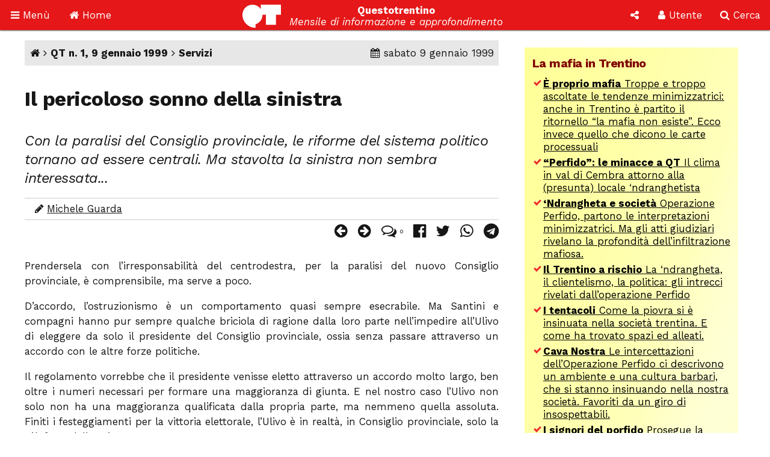

--- FILE ---
content_type: text/html; Charset=utf-8
request_url: http://questotrentino.it/articolo/5779/il_pericoloso_sonno_della_sinistra
body_size: 41202
content:
<!DOCTYPE html>
<html lang="it">
<head>
<meta charset="utf-8">
<meta name="viewport" content="width=device-width, initial-scale=1">
<meta name="theme-color" content="#e51718">
<link rel="shortcut icon" href="//www.questotrentino.it/favicon64.ico">
<link href="/qt/css/font-awesome.min.css" rel="stylesheet" type="text/css">
<link href="/qt/reset.css" rel="stylesheet" type="text/css">
<link href="/qt/stili-3.css" rel="stylesheet" type="text/css">
<link href="/qt/mediaquery.css" rel="stylesheet" type="text/css">
<link href="/qt/stili-2.css" rel="stylesheet" type="text/css">
<script src="/qt/jquery.js"></script>
<script src="/qt/js.js"></script>
<script src="/qt/js-3.js"></script>

<script async src="//pagead2.googlesyndication.com/pagead/js/adsbygoogle.js"></script>
<script>
  /*(adsbygoogle = window.adsbygoogle || []).push({
    google_ad_client: "ca-pub-9252868005273426",
    enable_page_level_ads: true
  });*/
  (function(i,s,o,g,r,a,m){i['GoogleAnalyticsObject']=r;i[r]=i[r]||function(){
  (i[r].q=i[r].q||[]).push(arguments)},i[r].l=1*new Date();a=s.createElement(o),
  m=s.getElementsByTagName(o)[0];a.async=1;a.src=g;m.parentNode.insertBefore(a,m)
  })(window,document,'script','https://www.google-analytics.com/analytics.js','ga');

  ga('create', 'UA-37785792-1', 'auto');
  ga('send', 'pageview');

</script>
<script src="/qt/adblock.js"></script>
<link rel='prev' href='/articolo/5776/in_famiglia_fino_alla_fine'>
<link rel='next' href='/articolo/5788/porto_arco_mazzette_a_parte_una_brutta_storia'>
<title>Il pericoloso sonno della sinistra</title>
<meta property='og:type' content='article'>
<meta property='og:url' content='https://www.questotrentino.it/articolo/5779/il_pericoloso_sonno_della_sinistra'>
<meta property='og:title' content='Il pericoloso sonno della sinistra'>
<meta property='og:locale' content='it_IT'>
<meta property='og:site_name' content='QT-Questotrentino'>
<meta property='article:published_time' content='1999-01-09'>
<meta property='article:tag' content='Pds'>
<meta property='article:tag' content='Riforme istituzionali'>
<meta property='article:tag' content='Sinistra'>
<meta name='keywords' lang='it' content='Pds, Riforme istituzionali, Sinistra, trento, trentino, notizie, politica, spettacoli.'>
<meta property='article:section' content='Servizi'>	
<meta name='description' lang='it' content='Con la paralisi del Consiglio provinciale, le riforme del sistema politico tornano ad essere centrali. Ma stavolta la sinistra non sembra interessata...'>
<meta property='og:description' content='Con la paralisi del Consiglio provinciale, le riforme del sistema politico tornano ad essere centrali. Ma stavolta la sinistra non sembra interessata...'>
<meta property='article:author' content='Michele Guarda'>
</head>

<body>

<a id="top"></a>

<div id="barra-fissa" class="qt-riga">

  <div class="s-50px m-50px l-75px x-100px" id="barra-menu">
  <a href="#"><i class="fa fa-bars" aria-hidden="true"></i> <span class="s-hide m-hide">Men&ugrave;</span></a>
  </div>
  
  <div class="s-50px m-50px l-75px x-100px" id="barra-home">
  <a href="https://www.questotrentino.it/qt/"><i class="fa fa-home" aria-hidden="true"></i> <span class="s-hide m-hide">Home</span></a>
  </div>
  
  <div class="s-1-250px m-1-300px l-1-350px x-1-450px" id="barra-qt">
  <img src="/qt/grafica/logo_questotrentino.svg" alt="QT"> <div id="testata"><strong class="s-hide">Questotrentino</strong> <i class="s-hide m-hide"><br>Mensile di informazione e approfondimento</i></div>
  </div>
  
  <div class="s-50px m-50px l-50px x-50px pop-apri" data-pop="#pop-social" id="barra-social">
  <i class="fa fa-share-alt" aria-hidden="true"></i>
  </div>
  
  <div class="s-50px m-75px l-75px x-100px pop-apri" data-pop="#pop-login" id="barra-login">
  <i class="fa fa-user" aria-hidden="true"></i> <span class="s-hide">Utente</span>
  </div>
  
  <div class="s-50px m-75px l-75px x-100px pop-apri" data-pop="#pop-cerca" id="barra-cerca">
  <i class="fa fa-search" aria-hidden="true"></i> <span class="s-hide">Cerca</span>
  </div>

</div>

<nav id="menu-lato">  
  <ul class="menu">
  	<li><a href="/qt/"><i class="fa fa-home" aria-hidden="true"></i> Home</a></li>
  	<li><i class="fa fa-archive" aria-hidden="true"></i> Archivio <i class="fa fa-angle-down" aria-hidden="true"></i>
  	<ul>
  		<li><a href="https://www.questotrentino.it/qt/?a=numeri"><i class="fa fa-newspaper-o" aria-hidden="true"></i> Per numeri pubblicati</a></li>
  		<li><a href="https://www.questotrentino.it/qt/?a=chiavi"><i class="fa fa-tags" aria-hidden="true"></i> Per parole chiave</a></li>
  		<li><a href="https://www.questotrentino.it/qt/?a=argomenti"><i class="fa fa-cubes" aria-hidden="true"></i> Per argomenti</a></li>
  		<li><a href="https://www.questotrentino.it/qt/?a=autori"><i class="fa fa-group" aria-hidden="true"></i> Per autori</a></li>
  	</ul></li>
    <li><i class="fa fa-info-circle" aria-hidden="true"></i> Conosci QT <i class="fa fa-angle-down" aria-hidden="true"></i>
  	<ul>
    	<li><a href="https://www.questotrentino.it/articolo/118/questotrentino.htm#chisiamo"><i class="fa fa-question-circle" aria-hidden="true"></i> Chi siamo</a></li>
  		<li><a href="https://www.questotrentino.it/articolo/118/questotrentino.htm"><i class="fa fa-hourglass-half" aria-hidden="true"></i> La storia di QT</a></li>
  		<li><a href="https://www.questotrentino.it/qt/?a=autori"><i class="fa fa-group" aria-hidden="true"></i> I componenti della redazione</a></li>
  		<li><a href="mailto:redazione@questotrentino.it"><i class="fa fa-envelope-o" aria-hidden="true"></i> Scrivi alla redazione</a></li>
  	</ul></li>
  	<li><i class="fa fa-shopping-basket" aria-hidden="true"></i> Abbonamenti <i class="fa fa-angle-down" aria-hidden="true"></i>
  	<ul>
  		<li><a href="https://www.questotrentino.it/articolo/118/questotrentino.htm#abbonamenti"><i class="fa fa-puzzle-piece" aria-hidden="true"></i> Tipo di abbonamento</a></li>
  		<li><a href="https://www.questotrentino.it/articolo/118/questotrentino.htm#abbonamenti"><i class="fa fa-eur" aria-hidden="true"></i> Modalit&agrave; di pagamento</a></li>
  		<li><a href="https://www.questotrentino.it/qt/?a=abbonamento"><i class="fa fa-credit-card" aria-hidden="true"></i> On line con carta di credito</a></li>
  	</ul></li>
  </ul>
</nav>


<ul class="pop-menu" id="pop-social">
  <li><form action="https://www.questotrentino.it/qt/iscrizione.asp" method="post" class="text-cn" id="form-newsletter">
    <input type="hidden" name="x" value="0">
    <div class="pop-titolo"><i class="fa fa-address-card-o" aria-hidden="true"></i> Iscrizione newsletter</div>
    <p>Per restare informato sulle iniziative di Questotrentino iscriviti alla nostra newsletter.</p>
    <div class="text-dx"><i class="fa fa-at" aria-hidden="true"></i> <input type="email" name="email" required autocomplete="on" placeholder="indirizzo@email.com"></div>
    <div class="text-cn"><button name="a" value="iscriviti" type="submit"><i class="fa fa-thumbs-o-up" aria-hidden="true"></i> iscriviti</button></div>
  </form>
  <li><a href="https://www.facebook.com/questotrentino" class="text-cn"><i class="fa fa-facebook-official" aria-hidden="true"></i> Facebook</a>
  <li><a href="https://twitter.com/Questotrentino" class="text-cn"><i class="fa fa-twitter" aria-hidden="true"></i> Twitter</a>
  <li><a href="https://www.youtube.com/user/Questotrentino" class="text-cn"><i class="fa fa-youtube" aria-hidden="true"></i> Youtube</a>
  <li><a href="https://www.questotrentino.it/qt/rss.asp" class="text-cn"><i class="fa fa-rss" aria-hidden="true"></i> Feed Rss</a>
</ul>

<ul class="pop-menu" id="pop-login"><li><a href='https://www.questotrentino.it/qt/?a=registrazione' class='text-cn'><i class='fa fa-user-plus' aria-hidden='true'></i> Registrazione utente</a></li><li><form action='https://www.questotrentino.it/qt/login.asp' id='form-login' class='text-cn' method='post'><input type=hidden name='x' value='0'><div class='pop-titolo'><i class='fa fa-sign-in' aria-hidden='true'></i> Login utente</div><div class='text-dx'><i class='fa fa-user' aria-hidden='true'></i> <input type=text name='alias' required placeholder='nome utente' size='20' maxlength='20'></div><div class='text-dx'><i class='fa fa-key' aria-hidden='true'></i> <input type=password name='password' required size='20' maxlength='20' placeholder='password'></div><div class='text-cn'><label><input type=checkbox name='autologin' value='1'>resta connesso</label></div><div class='text-cn'><button name='a' value='entra' type=submit><i class='fa fa-sign-in' aria-hidden='true'></i> entra</button></div></form></li><li><a href='https://www.questotrentino.it/qt/?a=codiceoreset' class='text-cn'><i class='fa fa-user-times' aria-hidden='true'></i> Dati utente smarriti</a></li></ul>

<ul class="pop-menu" id="pop-cerca">
  <li><form action="https://www.google.it/cse" name="cse-search-box" id="cse-search-box" class="text-cn">
    <input type="hidden" name="cx" value="partner-pub-9252868005273426:ttpyt3-7mmr">
    <input type="hidden" name="ie" value="ISO-8859-1">
    <div class="pop-titolo"><i class="fa fa-search" aria-hidden="true"></i> Cerca</div>
    <div class="text-dx"><i class="fa fa-google" aria-hidden="true"></i> <input type="text" name="q" size="20" placeholder="testo da cercare"></div>
    <div class="text-cn"><button name="sa" value="cerca" type="submit"><i class="fa fa-search" aria-hidden="true"></i> avvia ricerca</button></div>
  </form>
</ul>

<div id="pagina">
<div class="qt-riga">
<section class="colonna qt-settore-1 s-24 m-24 l-16 x-16 s-flex m-flex l-flex x-flex" id="settore-1">
<article id='qt-articolo'><div id='articolo-numero'><a href='/' title='Home page'><i class='fa fa-home' aria-hidden='true'></i></a> <i class='fa fa-angle-right' aria-hidden='true'></i> <a href='/numero/172/qt_n_1_9_gennaio_1999'>QT n. 1, 9 gennaio 1999</a> <i class='fa fa-angle-right' aria-hidden='true'></i> <a href='/qt/?arid=9'>Servizi</a><time datetime='1999-01-09'><i class='fa fa-calendar' aria-hidden='true'></i> sabato 9 gennaio 1999</time></div><header id='articolo-titoli'><h1>Il pericoloso sonno della sinistra</h1><h2>Con la paralisi del Consiglio provinciale, le riforme del sistema politico tornano ad essere centrali. Ma stavolta la sinistra non sembra interessata...</h2></header><footer><div id='articolo-autori'><i class='fa fa-pencil' aria-hidden='true'></i> <a href='/qt/?auid=58'>Michele Guarda</a></div><div id='articolo-social'><a href='/articolo/5776/in_famiglia_fino_alla_fine' title='Articolo precedente: In famiglia fino alla fine'><i class='fa fa-arrow-circle-left' aria-hidden='true'></i></a><a href='/articolo/5788/porto_arco_mazzette_a_parte_una_brutta_storia' title='Articolo successivo: Porto Arco: mazzette a parte, una brutta storia'><i class='fa fa-arrow-circle-right' aria-hidden='true'></i> </a><a href='#articolo-commenti' title='Commenti'><i class='fa fa-comments-o' aria-hidden='true'></i> <span class='contatore'>0</span></a><a href='https://www.facebook.com/sharer.php?u=https://www.questotrentino.it/articolo/5779/il_pericoloso_sonno_della_sinistra' target='_blank' title='Condividi su Facebook'><i class='fa fa-facebook-official' aria-hidden='true'></i></a><a href='https://twitter.com/share?url=https://www.questotrentino.it/articolo/5779/il_pericoloso_sonno_della_sinistra&amp;text=Il+pericoloso+sonno+della+sinistra' target='_blank' title='Condividi su Twitter'><i class='fa fa-twitter' aria-hidden='true'></i></a><a href='https://wa.me/?text=Il+pericoloso+sonno+della+sinistra+%2D+https://www.questotrentino.it/articolo/5779/il_pericoloso_sonno_della_sinistra' target='_blank' title='Condividi su Whatsapp'><i class='fa fa-whatsapp' aria-hidden='true'></i></a><a href='https://t.me/share/url?url=https://www.questotrentino.it/articolo/5779/il_pericoloso_sonno_della_sinistra&amp;text=Il+pericoloso+sonno+della+sinistra' target='_blank' title='Condividi su Telegram'><i class='fa fa-telegram' aria-hidden='true'></i></a></div></footer><div id='articolo-testo' class='articolo-consponsor'><p>Prendersela con l&#8217;irresponsabilit&#224; del centrodestra, per la paralisi del nuovo Consiglio provinciale, &#232; comprensibile, ma serve a poco.</p><p>D&#8217;accordo, l&#8217;ostruzionismo &#232; un comportamento quasi sempre esecrabile. Ma Santini e compagni hanno pur sempre qualche briciola di ragione dalla loro parte nell&#8217;impedire all&#8217;Ulivo di eleggere da solo il presidente del Consiglio provinciale, ossia senza passare attraverso un accordo con le altre forze politiche.</p><p>Il regolamento vorrebbe che il presidente venisse eletto attraverso un accordo molto largo, ben oltre i numeri necessari per formare una maggioranza di giunta. E nel nostro caso l&#8217;Ulivo non solo non ha una maggioranza qualificata dalla propria parte, ma nemmeno quella assoluta. Finiti i festeggiamenti per la vittoria elettorale, l&#8217;Ulivo &#232; in realt&#224;, in Consiglio provinciale, solo la pi&#249; forte delle minoranze.</p><p>Ed in fondo, molto probabilmente, l&#8217;Ulivo non si sarebbe comportato in maniera molto diversa dal centro-destra se i ruoli fossero stati invertiti. Anzi. E&#8217; proprio nel centro-sinistra che da sempre si annidano i pi&#249; attivi difensori delle norme regolamentari &quot;consociative&quot;. E riguardo poi all&#8217;adozione della pratica dell&#8217;ostruzionismo&#8230; beh, chi &#232; senza peccato scagli la prima pietra (uno senza peccato c&#8217;era, Mauro Bondi, ma non &#232; stato rieletto, segno che non peccare porta pure male!).</p><p>In ogni caso, senza dilungarci troppo sull&#8217;episodio specifico (lasciamo alle cronache dei quotidiani il compito di seguire giorno per giorno gli avvenimenti), ci&#242; che qui ci interessa &#232; trarre, da quanto sta accadendo in Consiglio provinciale, alcune considerazioni.</p><p>In primo luogo, il fatto che a quasi due mesi dalle elezioni non solo non si siano ancora formate le squadre (una maggioranza di giunta e, conseguentemente, un&#8217;opposizione), ma manchi addirittura l&#8217;arbitro (il presidente del Consiglio, appunto), dimostra che il problema delle riforme &#232; tutt&#8217;altro che superato con la vittoria dell&#8217;Ulivo e l&#8217;arrivo di Dellai.</p><p>In assenza di nuove regole del gioco, a partire da una legge elettorale che assegni a chi vince i seggi necessari per governare, anche &quot;l&#8217;uomo della provvidenza&quot; &#232; costretto a fermarsi gi&#224; alla prima tappa. E tutto questo pur essendo questo Consiglio provinciale in condizioni decisamente migliori rispetto a quello della precedente legislatura - poca frammentazione e una coalizione, l&#8217;Ulivo, che ha quasi la maggioranza per governare - grazie a quella soglia di sbarramento al 5% sul sistema elettorale che, pur cancellata da una discutibile sentenza della Corte Costituzionale, &#232; riuscita a mostrare quasi per intero i propri effetti.</p><p>Insomma, sono bastati pochi giorni per avere la prova di quanto sino a ieri solo in pochi sostenevano: il discredito della politica provinciale contrapposto all&#8217;autorevolezza dei Comuni &#232; una questione legata principalmente alle diverse regole elettorali e ai diversi meccanismi di funzionamento delle due istituzioni, e solo secondariamente alla qualit&#224; delle persone che le rappresentano.</p><p>Ma se la questione delle riforme &#232; dunque oggi tornata preponderantemente d&#8217;attualit&#224;, rivelandosi ancora una volta un passaggio imprescindibile per chiunque voglia governare seriamente questa provincia, allora l&#8217;attuale muro contro muro tra l&#8217;Ulivo e le altre forze politiche, in particolare il centrodestra, &#232; il modo peggiore per iniziare la legislatura.</p><p>A parte le solite e scontate solenni dichiarazioni di principio, il rischio non poi cos&#236; improbabile &#232; che l&#8217;Ulivo si accontenti di gestire per cinque anni il potere in Provincia, accantonando la questione delle riforme (dello Statuto, ma anche dei regolamenti consiliari) che lo costringerebbe ad un confronto con le opposizioni.</p><p>Se cos&#236; fosse, come ha gi&#224; sottolineato Mario Raffaelli, sarebbe per il Trentino una vera sciagura, visto che la prossima volta, alle prossime elezioni, non avremo a disposizione nemmeno lo strumento dello spauracchio della soglia di sbarramento.</p><p>Terza considerazione. Data questa situazione, &#232; difficile comprendere il comportamento tenuto dalla sinistra dal 22 novembre in poi. Essa pare rifiutarsi di assumere una propria iniziativa politica, continuando a delegare a Dellai il compito di tenere il timone, secondo una logica ulivista forse corretta nei principi ma all&#8217;atto pratico del tutto controproducente.</p><p>Eppure, dopo l&#8217;esperienza della scorsa legislatura, la sinistra pu&#242; vantare con il Patt e con lo stesso centrodestra un credito quasi maggiore di quello di Dellai. Una iniziativa autonoma della sinistra dovrebbe essere, insomma, doverosa, oltre che auspicabile.</p><p>Ed in fin dei conti un maggiore attivismo sarebbe utile non solo per uscire da quella condizione di subalternit&#224; a Dellai che il presidente dei DS Bondi tenta inutilmente di negare con cadenza ormai settimanale (quasi da avvocato difensore d&#8217;ufficio), ma gioverebbe in fin dei conti alla stessa coalizione dell&#8217;Ulivo.</p><p>Ed invece, i DS paiono aver perso quasi completamente interesse per le riforme. A tal punto che, battendosi per eleggere Leveghi alla presidenza del Consiglio provinciale, lavorano di fatto per precludersi la stessa possibilit&#224; di aspirare alla presidenza della giunta regionale, carica centrale nella partita della riforma dello Statuto.</p><p>Sistemate le pedine delle presidenze in Provincia (consiglio a Leveghi e giunta a Dellai), al Patt non rester&#224; infatti che pretendere, in cambio del proprio non scontato appoggio all&#8217;Ulivo, la prestigiosa carica in Regione, alla quale Andreotti non ha fatto mistero di aspirare. Ed il potere di contrattazione del Patt cresce di giorno in giorno, proprio grazie ai disastrosi rapporti che l&#8217;Ulivo ha sinora costruito con le altre forze politiche.</p><p>Insomma, dopo aver fatto crollare due giunte provinciali in nome delle riforme, additando il Patt quale principale avversario del cambiamento, oggi la sinistra accetterebbe di partecipare ad una giunta che partirebbe consegnando al Patt il timone della modifica dello Statuto. </p><p>E se qualcuno pensa che sar&#224; la Svp a toglierci le castagne dal fuoco, ponendo un veto su Andreotti in nome del terzo Statuto, ha sbagliato grossolanamente i calcoli. Nell&#8217;agenda di Durnwalder, con il 56% dei consensi all&#8217;attivo, il terzo Statuto di autonomia &#232; l&#8217;ultima delle questioni all&#8217;ordine del giorno.</p><p>Ben diverso scenario si aprirebbe, invece, se alla presidenza della giunta regionale ci andasse un esponente della sinistra, che agli occhi dell&#8217;opinione pubblica oltre che delle altre forze politiche della Regione si &#232; conquistata sull&#8217;argomento delle riforme un credito indiscusso. Una carica alla quale potrebbero legittimamente aspirare una delle due donne elette coi DS, la qual cosa costituirebbe pure una positiva novit&#224; per il grigio palazzo di piazza Dante. </p><p>Ma in seno ai DS sono ancora in molti a pensare che, piuttosto che misurarsi con la prova del governo, &#232; in fondo pi&#249; comodo lasciare questo compito a Dellai e limitarsi a sostenerlo, magari chiedendo due o tre assessorati per i propri consiglieri. </p><p>Insomma, i DS rischiano di stare alla Margherita come il Psdi stava alla DC: ottiene gli assessorati, a patto che lasci perdere di voler prendere in mano il timone della nave.</p><p>Speriamo, per il bene di tutti, che il comportamento suicida dei DS sia solo uno sbandamento momentaneo e che la sinistra ritrovi al pi&#249; presto fiducia in se stessa. Per fortuna, qualche segnale in questo senso comincia a manifestarsi.</p></div><script src='https://www.questotrentino.it/qt/notiziacontajs.asp?id=5779'></script><div id='articolo-leftright'><a class='s-24 m-24 l-float-sx l-max-12 x-float-sx x-max-12' href='/articolo/5776/in_famiglia_fino_alla_fine' title='Articolo precedente'> <i class='fa fa-arrow-circle-left' aria-hidden='true'></i> In famiglia fino alla fine</a><a class='s-24 m-24 l-float-dx l-max-12 x-float-dx x-max-12 text-dx' href='/articolo/5788/porto_arco_mazzette_a_parte_una_brutta_storia' title='Articolo successivo'>Porto Arco: mazzette a parte, una brutta storia <i class='fa fa-arrow-circle-right' aria-hidden='true'></i> </a></div></article><footer><section id='articolo-tag' class='noprint'><h3>Parole chiave:</h3><ul><li><a href='/qt/?taid=202'>Pds</a></li><li><a href='/qt/?taid=230'>Riforme istituzionali</a></li><li><a href='/qt/?taid=252'>Sinistra</a></li></ul></section><section id='articolo-attinenti'><h3>Articoli attinenti</h3><dl class='flex'><dt>In altri numeri:</dt><dd><a href='/articolo/5367/fratelli_minori_di_super_dellai'><strong>Fratelli minori di Super Dellai?</strong></a><div><i class='fa fa-pencil' aria-hidden='true'></i> <a href = '/qt/?auid=1'>Ettore Paris</a></div><div><i class='fa fa-newspaper-o' aria-hidden='true'></i> <a href='/numero/157/qt_n_8_18_aprile_1998'>QT n. 8, 18 aprile 1998</a></div></dd><dd><a href='/articolo/5537/dellai_rif_la_dc_e_la_sinistra_si_accoda'><strong>Dellai rif&#224; la DC. E la sinistra, si accoda?</strong></a><div><i class='fa fa-pencil' aria-hidden='true'></i> <a href = '/qt/?auid=1'>Ettore Paris</a></div><div><i class='fa fa-newspaper-o' aria-hidden='true'></i> <a href='/numero/164/qt_n_15_12_settembre_1998'>QT n. 15, 12 settembre 1998</a></div></dd><dd><a href='/articolo/5588/il_ritorno_dei_dorotei_l_impasse_della_sinistra'><strong>Il ritorno dei dorotei, l&#8217;impasse della sinistra</strong></a><div><i class='fa fa-pencil' aria-hidden='true'></i> <a href = '/qt/?auid=1'>Ettore Paris</a></div><div><i class='fa fa-newspaper-o' aria-hidden='true'></i> <a href='/numero/166/qt_n_17_10_ottobre_1998'>QT n. 17, 10 ottobre 1998</a></div></dd><dd><a href='/articolo/5618/quelli_che_barano_sulle_riforme'><strong>Quelli che barano sulle riforme</strong></a><div><i class='fa fa-pencil' aria-hidden='true'></i> <a href = '/qt/?auid=1'>Ettore Paris</a></div><div><i class='fa fa-newspaper-o' aria-hidden='true'></i> <a href='/numero/167/qt_n_18_24_ottobre_1998'>QT n. 18, 24 ottobre 1998</a></div></dd><dd><a href='/articolo/5679/una_campagna_elettorale_moscia_e_c_un_perch'><strong>Una campagna elettorale moscia, e c&#8217;&#232; un perch&#232;</strong></a><div><i class='fa fa-pencil' aria-hidden='true'></i> <a href = '/qt/?auid=49'>Walter Micheli</a></div><div><i class='fa fa-newspaper-o' aria-hidden='true'></i> <a href='/numero/169/qt_n_20_21_novembre_1998'>QT n. 20, 21 novembre 1998</a></div></dd><dd><a href='/articolo/5713/all_ombra_della_margherita_sinistra_sempre_figlia_di_un_dio_minore'><strong>All&#8217;ombra della Margherita: sinistra, sempre figlia di un dio minore?</strong></a><div><i class='fa fa-pencil' aria-hidden='true'></i> <a href = '/qt/?auid=1'>Ettore Paris</a></div><div><i class='fa fa-newspaper-o' aria-hidden='true'></i> <a href='/numero/170/qt_n_21_5_dicembre_1998'>QT n. 21, 5 dicembre 1998</a></div></dd><dd><a href='/articolo/5797/il_travaglio_della_sinistra'><strong>Il travaglio della sinistra</strong></a><div><i class='fa fa-pencil' aria-hidden='true'></i> <a href = '/qt/?auid=1'>Ettore Paris</a></div><div><i class='fa fa-newspaper-o' aria-hidden='true'></i> <a href='/numero/173/qt_n_2_23_gennaio_1999'>QT n. 2, 23 gennaio 1999</a></div></dd><dd><a href='/articolo/5830/sinistra_alleati_o_vassalli'><strong>Sinistra: alleati o vassalli?</strong></a><div><i class='fa fa-pencil' aria-hidden='true'></i> <a href = '/qt/?auid=1'>Ettore Paris</a></div><div><i class='fa fa-newspaper-o' aria-hidden='true'></i> <a href='/numero/174/qt_n_3_6_febbraio_1999'>QT n. 3, 6 febbraio 1999</a></div></dd><dd><a href='/articolo/5856/patt_e_ds_partiti_nella_bufera'><strong>Patt e Ds: partiti nella bufera</strong></a><div><i class='fa fa-pencil' aria-hidden='true'></i> <a href = '/qt/?auid=1'>Ettore Paris</a></div><div><i class='fa fa-newspaper-o' aria-hidden='true'></i> <a href='/numero/175/qt_n_4_20_febbraio_1999'>QT n. 4, 20 febbraio 1999</a></div></dd><dd><a href='/articolo/6103/la_sorpresa_di_dellai'><strong>La sorpresa di Dellai</strong></a><div><i class='fa fa-pencil' aria-hidden='true'></i> <a href = '/qt/?auid=1'>Ettore Paris</a></div><div><i class='fa fa-newspaper-o' aria-hidden='true'></i> <a href='/numero/184/qt_n_13_26_giugno_1999'>QT n. 13, 26 giugno 1999</a></div></dd><dd><a href='/articolo/6104/ds_la_linea_politica_e_lo_psicodramma'><strong>Ds, la linea politica e lo psicodramma</strong></a><div><i class='fa fa-pencil' aria-hidden='true'></i> <a href = '/qt/?auid=1'>Ettore Paris</a></div><div><i class='fa fa-newspaper-o' aria-hidden='true'></i> <a href='/numero/184/qt_n_13_26_giugno_1999'>QT n. 13, 26 giugno 1999</a></div></dd><dd><a href='/articolo/6106/anime_evaporate'><strong>Anime evaporate</strong></a><div><i class='fa fa-pencil' aria-hidden='true'></i> <a href = '/qt/?auid=49'>Walter Micheli</a></div><div><i class='fa fa-newspaper-o' aria-hidden='true'></i> <a href='/numero/184/qt_n_13_26_giugno_1999'>QT n. 13, 26 giugno 1999</a></div></dd></dl></section><aside class='sponsor google'><script async src='//pagead2.googlesyndication.com/pagead/js/adsbygoogle.js'></script><ins class='adsbygoogle' style='display:block' data-ad-format='autorelaxed' data-ad-client='ca-pub-9252868005273426' data-ad-slot='3415590083'></ins><script>(adsbygoogle = window.adsbygoogle || []).push({});</script></aside><section id='articolo-commenti'><h3>Commenti (0)</h3><div id='commenti'><p>Nessun commento.</p></div><fieldset id='aggiungicommento'><legend>Scrivi un commento</legend><form action='/qt/commenti.asp' name='frmcommenti' id='form-scrivicommento' method=post><input type=hidden name='aid' value='5779'><input type=hidden name='x' value='0'><input type=hidden name='a' value='nuovo'><p>L'indirizzo e-mail non sar&agrave; pubblicato. Gli <a href='/qt/?a=registrazione'>utenti registrati</a> non devono inserire altre verifiche e  possono modificare il proprio commento dopo averlo inserito.</p><label><span>Titolo:</span><input type=text name='commento_titolo' size=50 maxlength=50 placeholder='Titolo del tuo commento' required></label><label><span>Nome/alias:</span><input type=text name='commento_nome' required size=50 maxlength=20 placeholder='Il tuo nome o nickname'></label><label><span>Codice:</span><input type=text name='codice_chap' placeholder='Codice' size=8 maxlength=5 required pattern='[a-z]{5}'> <img src='/qt/capcha.asp' alt='codice di verifica' id='chap' style='vertical-align: middle;'> </label><p>Riporta il codice di 5 lettere minuscole scritto nell'immagine. Puoi generare un nuovo codice <a href='#' onClick='fncRicode(document.frmcommenti.codice_chap, event);'>cliccando qui <i class='fa fa-refresh rigenera-code' aria-hidden='true'></i></a>.</p><label><span>E-mail (facoltativa):</span><input type=email name='commento_email' size=50 maxlength=100 placeholder='E-mail'></label><label><input type=checkbox name='segnala' value='1'> Avvisami dei nuovi commenti a questo articolo</label><label><span>Testo del commento:</span><textarea cols=20 rows=10 name='commento' id='testocommento' required placeholder='Scrivi qui il testo del tuo commento'></textarea></label><div class='text-cn'><button name='az' value='Invia' type=submit><i class='fa fa-commenting-o' aria-hidden='true'></i> Invia</button></div><p>Attenzione: Questotrentino si riserva la facolt&agrave; di cancellare commenti inopportuni.</p></form></fieldset></section></footer>
</section>
<aside class="colonna qt-settore-2 s-24 m-24 l-8 x-8 s-flex m-flex" id="settore-2">
<aside class='qt-box box-listalink giallo s-24 m-24 l-24 x-24'><div><h2>La mafia in Trentino</h2><ul><li><a href='/articolo/16382/proprio_mafia'><strong>&#200; proprio mafia</strong> Troppe e troppo ascoltate le tendenze minimizzatrici: anche in Trentino &#232; partito il ritornello &#8220;la mafia non esiste&#8221;. Ecco invece quello che dicono le carte processuali</a></li><li><a href='/articolo/16355/perfido_le_minacce_a_qt'><strong>&#8220;Perfido&#8221;: le minacce a QT</strong> Il clima in val di Cembra attorno alla (presunta) locale &#8216;ndranghetista</a></li><li><a href='/articolo/16300/ndrangheta_e_societ'><strong>&#8216;Ndrangheta e societ&#224;</strong> Operazione Perfido, partono le interpretazioni minimizzatrici. Ma gli atti giudiziari rivelano la profondit&#224; dell&#8217;infiltrazione mafiosa.</a></li><li><a href='/articolo/16267/il_trentino_a_rischio'><strong>Il Trentino a rischio</strong> La &#8216;ndrangheta, il clientelismo, la politica: gli intrecci rivelati dall&#8217;operazione Perfido</a></li><li><a href='/articolo/16237/i_tentacoli'><strong>I tentacoli</strong> Come la piovra si &#232; insinuata nella societ&#224; trentina. E come ha trovato spazi ed alleati.</a></li><li><a href='/articolo/16212/cava_nostra'><strong>Cava Nostra</strong> Le intercettazioni dell&#8217;Operazione Perfido ci descrivono un ambiente e una cultura barbari, che si stanno insinuando nella nostra societ&#224;. Favoriti da un giro di insospettabili.</a></li><li><a href='/articolo/15818/i_signori_del_porfido'><strong>I signori del porfido</strong> Prosegue la nostra inchiesta sulle &#8220;infiltrazioni mafiose&#8221; in Trentino: la pista dei soldi, la &#8220;terra di mezzo&#8221;, le prevaricazioni sui dipendenti.</a></li><li><a href='/articolo/15785/infiltrazioni_mafiose_in_trentino'><strong>&#8220;Infiltrazioni mafiose in Trentino&#8221;</strong> La prima puntata di un dossier di QT entra nel mondo del porfido. Il racconto di un episodio che mette in luce il lato oscuro della &#8220;terra di mezzo&#8221; ai confini della legalit&#224;.</a></li><li><a href='/articolo/15997/minacce_mafiose'><strong>Minacce mafiose</strong> Pin&#232;: i cavatori ignorano gli obblighi assunti, il sindaco non fa niente e i Carabinieri non obbediscono alla Procura, che si arrende. E chi confida nella giustizia viene minacciato.</a></li><li><a href='/articolo/16027/porfido_la_selezione_dell_imprenditore_peggiore'><strong>Porfido, la selezione dell&#39;imprenditore peggiore</strong> Gli effetti perversi della collusione tra politici e cavatori</a></li><li><a href='/articolo/15241/porfido_perch_non_va_abbassata_la_guardia'><strong>Porfido: perch&#233; non va abbassata la guardia</strong> Da Rosy Bindi ai Litfiba: attenzione alla &#8216;Ndrangheta</a></li></ul></div></aside><article class='qt-box box-articolo rosso s-24 m-24 l-24 x-24'><div><figure class='s-24 m-24 l-24 x-24 s-h-auto m-h-auto l-h-auto x-h-auto    '><img src='/2020/01/qt_in_condizioni_critiche.jpg' style='object-position: 50% 0%' alt=''></figure><div class='argo'>Appello</div><h2><a href='/articolo/15992/qt_in_condizioni_critiche'>QT &#232; in condizioni critiche</a></h2><p>Si salver&#224; se cos&#236; vorranno i suoi lettori</p></div></article><article class='qt-box box-numerodiqt arancione s-hide m-12 l-24 x-24'><div><figure class='s-10 m-10 l-10 x-10 s-h-auto m-h-auto l-h-auto x-h-auto s-float-sx m-float-sx l-float-sx x-float-sx'><span><img src='/public/upload/fotonumeri/2022/04/copertina_2022_04.jpg' data-margine='0' alt=''></span></figure><div class='argo'>Numero in edicola</div><h2><a href='/numero/530/qt_n_4_aprile_2022'>Guerra, democrazia, economia</a></h2><p>Russia-Ucraina: le politiche della Nato, lo stallo nella societ&#224; russa, il fascino della democrazia</p></div></article><article class='qt-box box-articolo rosso s-24 m-12 l-24 x-24'><div><h2><a href='https://www.questotrentino.it/articolo/118/questotrentino#abbonamenti'>Abbonati a Questotrentino</a></h2><p>Sostieni il nostro giornale con il tuo abbonamento. Poi abbonati alla versione cartacea tradizionale oppure alla versione digitale in formato PDF.</p><footer><ul><li><a href='https://www.questotrentino.it/qt/?a=abbonamento'>Abbonati on-line con la carta di credito</a></li></ul></footer></div></article><aside class='qt-box box-html nessuno s-24 m-12 l-24 x-24'><div><div class="sponsor google">
<script async src="//pagead2.googlesyndication.com/pagead/js/adsbygoogle.js"></script>
<!-- rettangolo 300 -->
<ins class="adsbygoogle"
     style="display:inline-block;width:300px;height:250px"
     data-ad-client="ca-pub-9252868005273426"
     data-ad-slot="4863968625"></ins>
<script>
(adsbygoogle = window.adsbygoogle || []).push({});
</script>
</div></div></aside><aside class='qt-box box-ultimicommenti nessuno s-24 m-12 l-24 x-24'><div><h2>Ultimi commenti</h2><ul><li>16 gen, 13:39: <em>Contabile</em>  <a href='/articolo/17131/anziani_ritorno_al_lavoro#c9898'><strong>La vicenda del pensionato (ex Quota 100) che fa la comparsa nel film,...</strong></a><li>10 gen, 18:25: <em>Gianki</em>  <a href='/articolo/10385/il_tempo_dei_sanatori_ad_arco#c9897'><strong>Sono stato ricoverato per 6 mesi in sanatorio ad Arco presumibilmente nel...</strong></a><li>4 gen, 20:00: <em>angelo</em>  <a href='/articolo/11583/in_memoria_di_luciano_baroni#c9896'><strong>ho conosciuto Luciano poco prima che morisse, ma tanto m&#39;&#232; bastato per...</strong></a><li>2 gen, 17:03: <em>Aristarco</em>  <a href='/articolo/17130/la_rivolta_degli_insegnanti#c9895'><strong>Io sono solidale con le lotte degli insegnanti di ogni parte del mondo: a...</strong></a><li>2 gen, 16:28: <em>Kaifa</em>  <a href='/articolo/17124/sociologia_occupata#c9894'><strong>Nell&#39;intervento si dice giustamente che le Universit&#224; israeliane sono...</strong></a><li>24 set, 11:49: <em>Son trentin</em>  <a href='/articolo/16430/la_voce_della_pancia#c9893'><strong>Manca la coesione sociale frantumata da interessi di pochi a danno della...</strong></a><li>25 ago, 14:35: <em>Carlo</em>  <a href='/articolo/16405/no_vax_non_solo_colpa_loro#c9892'><strong>https://childrenshealthdefense.org/defender/more-doses-higher-death-risk-j...</strong></a><li>25 ago, 13:47: <em>Carlo</em>  <a href='/articolo/16405/no_vax_non_solo_colpa_loro#c9891'><strong>https://journalofindependentmedicine.org/articles/v01n03a02/ 
In questo...</strong></a><li>8 giu, 10:17: <em>Funky</em>  <a href='/articolo/16430/la_voce_della_pancia#c9890'><strong>das Kapital ... a Trento molti palazzoni  dormitorio sono affittati mezzo...</strong></a><li>28 set, 09:18: <em>Luigi Casanova</em>  <a href='/articolo/16981/la_guerra_in_ucraina_e_la_sinistra#c9889'><strong>Si tratta di un&#39;analisi, volutamente, che ci priva della complessit&#224; del...</strong></a><li>16 ago, 17:00: <em>Carlo</em>  <a href='/articolo/16405/no_vax_non_solo_colpa_loro#c9888'><strong>In questo articolo si parla di fake news! Ma la fake news che ha detto...</strong></a><li>15 ago, 14:57: <em>Patrizio</em>  <a href='/articolo/16139/due_compleanni_all_anno#c9887'><strong>Bonjour Ugo
Je ne sais pas si tu te souviens de moi , j&#8217;&#233;tais dans la...</strong></a></ul></div></aside><aside class='qt-box box-listapiuletti nessuno s-24 m-12 l-24 x-24'><div><h2>Gli articoli pi&#249; letti</h2><ul><li><a href='/articolo/14477/amore_bambino'>Amore bambino</a></li><li><a href='/articolo/14184/400_anni_di_storia_industriale'>400 anni di storia industriale</a></li><li><a href='/articolo/9168/non_toccatemi_elisa'>Non toccatemi Elisa!</a></li><li><a href='/articolo/11787/il_polo_dell_entusiasmo_intervista_a_sergio_filosi'>Il polo dell&#8217;entusiasmo intervista a Sergio Filosi</a></li><li><a href='/articolo/11646/benvenuti_a_centerland'>Benvenuti a &#8220;Centerland&#8221;</a></li><li><a href='/articolo/11130/valle_dei_mocheni_quando_l_incanto_sparisce'>Valle dei Mocheni, quando l&#8217;incanto sparisce</a></li><li><a href='/articolo/118/qt_questotrentino'>QT - Questotrentino</a></li><li><a href='/articolo/9191/in_morte_dell_antico_cimitero_di_nago'>In morte dell&#8217;antico cimitero di Nago</a></li><li><a href='/articolo/10385/il_tempo_dei_sanatori_ad_arco'>Il tempo dei sanatori ad Arco</a></li><li><a href='/articolo/17088/il_bilancio_di_seac_ovvero_come_perdere_il_denaro_a_fiumi'>Il bilancio di Seac, ovvero  come perdere il denaro a fiumi</a></li><li><a href='/articolo/15266/e_ora_ti_racconto_il_dramma'>E ora ti racconto il dramma</a></li><li><a href='/articolo/5852/ex_nones_una_fine_annunciata'>Ex-Nones, una fine annunciata</a></li></ul></div></aside><aside class='qt-box box-html nessuno s-24 m-12 l-24 x-24'><div><div class="sponsor google">
<script async src="//pagead2.googlesyndication.com/pagead/js/adsbygoogle.js"></script>
<!-- rettangolo 300 -->
<ins class="adsbygoogle"
     style="display:inline-block;width:300px;height:250px"
     data-ad-client="ca-pub-9252868005273426"
     data-ad-slot="4863968625"></ins>
<script>
(adsbygoogle = window.adsbygoogle || []).push({});
</script>
</div></div></aside><aside class='qt-box box-listalink nessuno s-24 m-12 l-24 x-24'><div><h2>Le ultime &#8220;Cover story&#8221;</h2><ul><li><a href='/articolo/16552/perfido_le_intimidazioni'>Febbraio <br /><strong>&#8220;Perfido&#8221;: le intimidazioni</strong></a></li><li><a href='/articolo/16264/hanno_giocato_con_i_numeri'>Gennaio <br /><strong>Hanno giocato con i numeri</strong></a></li><li><a href='/articolo/16237/i_tentacoli'>Dicembre <br /><strong>I tentacoli</strong></a></li><li><a href='/articolo/16212/cava_nostra'>Novembre <br /><strong>Cava Nostra</strong></a></li><li><a href='/articolo/16188/il_test_di_qt_sulle_elezioni'>Ottobre <br /><strong>Il test di QT sulle elezioni</strong></a></li><li><a href='/articolo/16161/not_il_buco_nero'>Settembre <br /><strong>NOT, il buco nero</strong></a></li><li><a href='/articolo/16135/l_acqua_nostra_e_la_gestiamo_noi'>Luglio <br /><strong>L&#39;acqua &#232; nostra e la gestiamo noi!</strong></a></li><li><a href='/articolo/16107/epidemia_colposa'>Giugno <br /><strong>&#8220;Epidemia colposa&#8221;</strong></a></li><li><a href='/articolo/16078/fase_1_trentino_inadeguato_e_con_la_fase_2'>Maggio <br /><strong>Fase 1: Trentino inadeguato. E con la fase 2?</strong></a></li><li><a href='/articolo/16047/eroici_e_impreparati'>Aprile <br /><strong>Eroici e impreparati</strong></a></li><li><a href='/articolo/16020/chiusa_la_parentesi_mattarei'>Marzo <br /><strong>Chiusa la parentesi Mattarei</strong></a></li><li><a href='/articolo/15997/minacce_mafiose'>Febbraio <br /><strong>Minacce mafiose</strong></a></li></ul></div></aside>
</aside>
</div></div>
<footer id="footer" class="qt-riga">


  <div class="colonna s-hide m-hide l-1 x-3"></div>
  
  <div class="colonna s-8 m-6 l-4 x-3">
    <img src="/qt/grafica/qt_500x500.png" alt="QT" class="logo-qt">
  </div>
  
  <section class="colonna s-16 m-9 l-6 x-5">
    <h3>Questotrentino</h3>
    <p>via Calepina 65 (CP 181)<br>
    38122 Trento<br>
    tel. 0461 232096<br>
    fax 0461 1860168<br>
    <a href="mailto:redazione@questotrentino.it">redazione@questotrentino.it</a><br>
    <a href="/articolo/118/questotrentino.htm#chisiamo">chi siamo</a><br>
    P.IVA 00816780225</p>
  </section>
  
  <section class="colonna s-12 m-9 l-6 x-5">
    <h3>Sfoglia QT</h3>
    <nav>
    <ul>
      <li><a href="/qt/?a=numeri">Numeri pubblicati</a></li>
      <li><a href="/qt/?a=chiavi">Parole chiave</a></li>
      <li><a href="/qt/?a=argomenti">Argomenti</a></li>
      <li><a href="/qt/?a=autori">Autori</a></li>
      <li><a href="/articolo/118/questotrentino.htm#abbonamenti">Abbonamenti</a></li>
      <li><a href="https://www.questotrentino.it/abbonamenti">Abbonamento on-line</a></li>
    </ul>
    </nav>
  </section>
  
  <section class="colonna s-12 m-24 l-6 x-5">
    <h3>Social</h3>
    <a href="https://www.facebook.com/questotrentino" class="text-cn"><i class="fa fa-3x fa-facebook-square" aria-hidden="true"></i></a>
    <a href="https://twitter.com/Questotrentino" class="text-cn"><i class="fa fa-3x fa-twitter-square" aria-hidden="true"></i></a>
    <a href="https://www.youtube.com/user/Questotrentino" class="text-cn"><i class="fa fa-3x fa-youtube-square" aria-hidden="true"></i></a>
    <a href="https://www.questotrentino.it/qt/rss.asp" class="text-cn"><i class="fa fa-3x fa-rss-square" aria-hidden="true"></i></a>
    <hr>
    <p><!-- Inizio Codice ShinyStat -->
    <script src="https://codice.shinystat.com/cgi-bin/getcod.cgi?USER=qt"></script>
    <noscript>
    <a href="https://www.shinystat.com/it" target="_top">
    <img src="https://www.shinystat.com/cgi-bin/shinystat.cgi?USER=qt" alt="Statistiche"></a>
    </noscript>
    <!-- Fine Codice ShinyStat --></p>
    <p>pagina creata in 0,426 sec.</p>
  </section>

  <div class="colonna s-hide m-hide l-1 x-3"></div>
</footer>

<a href="#top"><i class="fa fa-arrow-circle-up hide" id="back-top" aria-hidden="true"></i></a>

<script src='/qt/raccoltajs2.asp?r=5'></script>

<div id='tooltip'></div>
<script>fncCookie();</script></body>

</html>

--- FILE ---
content_type: text/html; charset=utf-8
request_url: https://www.google.com/recaptcha/api2/aframe
body_size: 266
content:
<!DOCTYPE HTML><html><head><meta http-equiv="content-type" content="text/html; charset=UTF-8"></head><body><script nonce="xdUXME46cJ-4HCvsGKrK8g">/** Anti-fraud and anti-abuse applications only. See google.com/recaptcha */ try{var clients={'sodar':'https://pagead2.googlesyndication.com/pagead/sodar?'};window.addEventListener("message",function(a){try{if(a.source===window.parent){var b=JSON.parse(a.data);var c=clients[b['id']];if(c){var d=document.createElement('img');d.src=c+b['params']+'&rc='+(localStorage.getItem("rc::a")?sessionStorage.getItem("rc::b"):"");window.document.body.appendChild(d);sessionStorage.setItem("rc::e",parseInt(sessionStorage.getItem("rc::e")||0)+1);localStorage.setItem("rc::h",'1768991191777');}}}catch(b){}});window.parent.postMessage("_grecaptcha_ready", "*");}catch(b){}</script></body></html>

--- FILE ---
content_type: application/x-javascript
request_url: https://www.questotrentino.it/qt/notiziacontajs.asp?id=5779
body_size: 11
content:
$.post('/qt/notiziacontajs.asp', {id: 5779, x: 1});